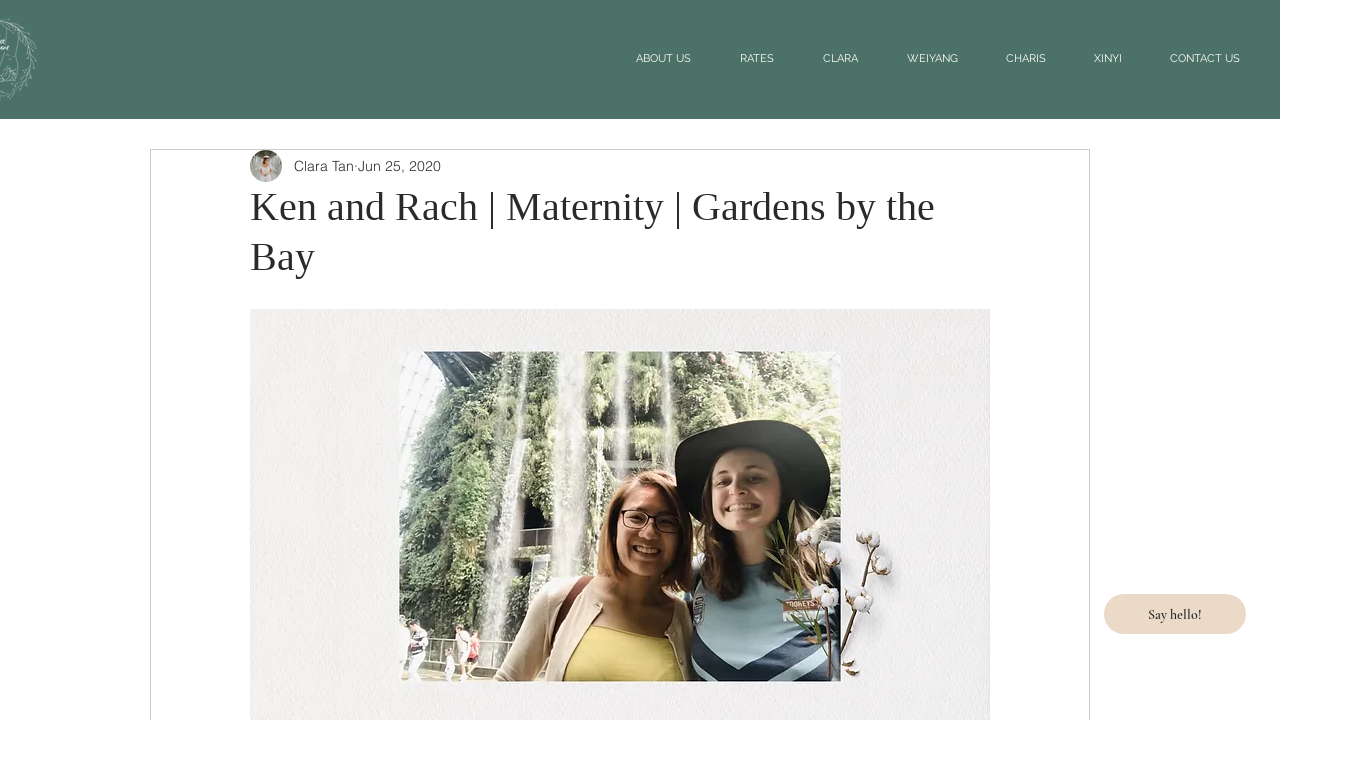

--- FILE ---
content_type: text/css; charset=utf-8
request_url: https://www.theperfectstatement.com/_serverless/pro-gallery-css-v4-server/layoutCss?ver=2&id=2lje8-not-scoped&items=3402_6720_4480%7C3474_6390_4260%7C3387_6028_4019%7C3711_4232_6348%7C3435_4432_2955%7C3486_4015_6022%7C3518_2308_3461%7C3311_5508_3672&container=1733.21875_740_7689_720&options=gallerySizeType:px%7CenableInfiniteScroll:true%7CtitlePlacement:SHOW_ON_HOVER%7ChasThumbnails:false%7CimageMargin:2%7CgalleryLayout:6%7CisVertical:true%7CgallerySizePx:300%7CcubeType:fill%7CgalleryThumbnailsAlignment:none
body_size: -150
content:
#pro-gallery-2lje8-not-scoped [data-hook="item-container"][data-idx="0"].gallery-item-container{opacity: 1 !important;display: block !important;transition: opacity .2s ease !important;top: 0px !important;left: 0px !important;right: auto !important;height: 493px !important;width: 740px !important;} #pro-gallery-2lje8-not-scoped [data-hook="item-container"][data-idx="0"] .gallery-item-common-info-outer{height: 100% !important;} #pro-gallery-2lje8-not-scoped [data-hook="item-container"][data-idx="0"] .gallery-item-common-info{height: 100% !important;width: 100% !important;} #pro-gallery-2lje8-not-scoped [data-hook="item-container"][data-idx="0"] .gallery-item-wrapper{width: 740px !important;height: 493px !important;margin: 0 !important;} #pro-gallery-2lje8-not-scoped [data-hook="item-container"][data-idx="0"] .gallery-item-content{width: 740px !important;height: 493px !important;margin: 0px 0px !important;opacity: 1 !important;} #pro-gallery-2lje8-not-scoped [data-hook="item-container"][data-idx="0"] .gallery-item-hover{width: 740px !important;height: 493px !important;opacity: 1 !important;} #pro-gallery-2lje8-not-scoped [data-hook="item-container"][data-idx="0"] .item-hover-flex-container{width: 740px !important;height: 493px !important;margin: 0px 0px !important;opacity: 1 !important;} #pro-gallery-2lje8-not-scoped [data-hook="item-container"][data-idx="0"] .gallery-item-wrapper img{width: 100% !important;height: 100% !important;opacity: 1 !important;} #pro-gallery-2lje8-not-scoped [data-hook="item-container"][data-idx="1"].gallery-item-container{opacity: 1 !important;display: block !important;transition: opacity .2s ease !important;top: 495px !important;left: 0px !important;right: auto !important;height: 493px !important;width: 740px !important;} #pro-gallery-2lje8-not-scoped [data-hook="item-container"][data-idx="1"] .gallery-item-common-info-outer{height: 100% !important;} #pro-gallery-2lje8-not-scoped [data-hook="item-container"][data-idx="1"] .gallery-item-common-info{height: 100% !important;width: 100% !important;} #pro-gallery-2lje8-not-scoped [data-hook="item-container"][data-idx="1"] .gallery-item-wrapper{width: 740px !important;height: 493px !important;margin: 0 !important;} #pro-gallery-2lje8-not-scoped [data-hook="item-container"][data-idx="1"] .gallery-item-content{width: 740px !important;height: 493px !important;margin: 0px 0px !important;opacity: 1 !important;} #pro-gallery-2lje8-not-scoped [data-hook="item-container"][data-idx="1"] .gallery-item-hover{width: 740px !important;height: 493px !important;opacity: 1 !important;} #pro-gallery-2lje8-not-scoped [data-hook="item-container"][data-idx="1"] .item-hover-flex-container{width: 740px !important;height: 493px !important;margin: 0px 0px !important;opacity: 1 !important;} #pro-gallery-2lje8-not-scoped [data-hook="item-container"][data-idx="1"] .gallery-item-wrapper img{width: 100% !important;height: 100% !important;opacity: 1 !important;} #pro-gallery-2lje8-not-scoped [data-hook="item-container"][data-idx="2"].gallery-item-container{opacity: 1 !important;display: block !important;transition: opacity .2s ease !important;top: 990px !important;left: 0px !important;right: auto !important;height: 493px !important;width: 740px !important;} #pro-gallery-2lje8-not-scoped [data-hook="item-container"][data-idx="2"] .gallery-item-common-info-outer{height: 100% !important;} #pro-gallery-2lje8-not-scoped [data-hook="item-container"][data-idx="2"] .gallery-item-common-info{height: 100% !important;width: 100% !important;} #pro-gallery-2lje8-not-scoped [data-hook="item-container"][data-idx="2"] .gallery-item-wrapper{width: 740px !important;height: 493px !important;margin: 0 !important;} #pro-gallery-2lje8-not-scoped [data-hook="item-container"][data-idx="2"] .gallery-item-content{width: 740px !important;height: 493px !important;margin: 0px 0px !important;opacity: 1 !important;} #pro-gallery-2lje8-not-scoped [data-hook="item-container"][data-idx="2"] .gallery-item-hover{width: 740px !important;height: 493px !important;opacity: 1 !important;} #pro-gallery-2lje8-not-scoped [data-hook="item-container"][data-idx="2"] .item-hover-flex-container{width: 740px !important;height: 493px !important;margin: 0px 0px !important;opacity: 1 !important;} #pro-gallery-2lje8-not-scoped [data-hook="item-container"][data-idx="2"] .gallery-item-wrapper img{width: 100% !important;height: 100% !important;opacity: 1 !important;} #pro-gallery-2lje8-not-scoped [data-hook="item-container"][data-idx="3"]{display: none !important;} #pro-gallery-2lje8-not-scoped [data-hook="item-container"][data-idx="4"]{display: none !important;} #pro-gallery-2lje8-not-scoped [data-hook="item-container"][data-idx="5"]{display: none !important;} #pro-gallery-2lje8-not-scoped [data-hook="item-container"][data-idx="6"]{display: none !important;} #pro-gallery-2lje8-not-scoped [data-hook="item-container"][data-idx="7"]{display: none !important;} #pro-gallery-2lje8-not-scoped .pro-gallery-prerender{height:5809px !important;}#pro-gallery-2lje8-not-scoped {height:5809px !important; width:740px !important;}#pro-gallery-2lje8-not-scoped .pro-gallery-margin-container {height:5809px !important;}#pro-gallery-2lje8-not-scoped .pro-gallery {height:5809px !important; width:740px !important;}#pro-gallery-2lje8-not-scoped .pro-gallery-parent-container {height:5809px !important; width:742px !important;}

--- FILE ---
content_type: text/css; charset=utf-8
request_url: https://www.theperfectstatement.com/_serverless/pro-gallery-css-v4-server/layoutCss?ver=2&id=1nc0v-not-scoped&items=3633_6720_4480%7C3501_4221_6331%7C3362_6398_4265%7C3413_6720_4480&container=9665.21875_740_3435_720&options=gallerySizeType:px%7CenableInfiniteScroll:true%7CtitlePlacement:SHOW_ON_HOVER%7ChasThumbnails:false%7CimageMargin:2%7CgalleryLayout:6%7CisVertical:true%7CgallerySizePx:300%7CcubeType:fill%7CgalleryThumbnailsAlignment:none
body_size: -194
content:
#pro-gallery-1nc0v-not-scoped [data-hook="item-container"][data-idx="0"].gallery-item-container{opacity: 1 !important;display: block !important;transition: opacity .2s ease !important;top: 0px !important;left: 0px !important;right: auto !important;height: 493px !important;width: 740px !important;} #pro-gallery-1nc0v-not-scoped [data-hook="item-container"][data-idx="0"] .gallery-item-common-info-outer{height: 100% !important;} #pro-gallery-1nc0v-not-scoped [data-hook="item-container"][data-idx="0"] .gallery-item-common-info{height: 100% !important;width: 100% !important;} #pro-gallery-1nc0v-not-scoped [data-hook="item-container"][data-idx="0"] .gallery-item-wrapper{width: 740px !important;height: 493px !important;margin: 0 !important;} #pro-gallery-1nc0v-not-scoped [data-hook="item-container"][data-idx="0"] .gallery-item-content{width: 740px !important;height: 493px !important;margin: 0px 0px !important;opacity: 1 !important;} #pro-gallery-1nc0v-not-scoped [data-hook="item-container"][data-idx="0"] .gallery-item-hover{width: 740px !important;height: 493px !important;opacity: 1 !important;} #pro-gallery-1nc0v-not-scoped [data-hook="item-container"][data-idx="0"] .item-hover-flex-container{width: 740px !important;height: 493px !important;margin: 0px 0px !important;opacity: 1 !important;} #pro-gallery-1nc0v-not-scoped [data-hook="item-container"][data-idx="0"] .gallery-item-wrapper img{width: 100% !important;height: 100% !important;opacity: 1 !important;} #pro-gallery-1nc0v-not-scoped [data-hook="item-container"][data-idx="1"].gallery-item-container{opacity: 1 !important;display: block !important;transition: opacity .2s ease !important;top: 495px !important;left: 0px !important;right: auto !important;height: 1110px !important;width: 740px !important;} #pro-gallery-1nc0v-not-scoped [data-hook="item-container"][data-idx="1"] .gallery-item-common-info-outer{height: 100% !important;} #pro-gallery-1nc0v-not-scoped [data-hook="item-container"][data-idx="1"] .gallery-item-common-info{height: 100% !important;width: 100% !important;} #pro-gallery-1nc0v-not-scoped [data-hook="item-container"][data-idx="1"] .gallery-item-wrapper{width: 740px !important;height: 1110px !important;margin: 0 !important;} #pro-gallery-1nc0v-not-scoped [data-hook="item-container"][data-idx="1"] .gallery-item-content{width: 740px !important;height: 1110px !important;margin: 0px 0px !important;opacity: 1 !important;} #pro-gallery-1nc0v-not-scoped [data-hook="item-container"][data-idx="1"] .gallery-item-hover{width: 740px !important;height: 1110px !important;opacity: 1 !important;} #pro-gallery-1nc0v-not-scoped [data-hook="item-container"][data-idx="1"] .item-hover-flex-container{width: 740px !important;height: 1110px !important;margin: 0px 0px !important;opacity: 1 !important;} #pro-gallery-1nc0v-not-scoped [data-hook="item-container"][data-idx="1"] .gallery-item-wrapper img{width: 100% !important;height: 100% !important;opacity: 1 !important;} #pro-gallery-1nc0v-not-scoped [data-hook="item-container"][data-idx="2"].gallery-item-container{opacity: 1 !important;display: block !important;transition: opacity .2s ease !important;top: 1607px !important;left: 0px !important;right: auto !important;height: 493px !important;width: 740px !important;} #pro-gallery-1nc0v-not-scoped [data-hook="item-container"][data-idx="2"] .gallery-item-common-info-outer{height: 100% !important;} #pro-gallery-1nc0v-not-scoped [data-hook="item-container"][data-idx="2"] .gallery-item-common-info{height: 100% !important;width: 100% !important;} #pro-gallery-1nc0v-not-scoped [data-hook="item-container"][data-idx="2"] .gallery-item-wrapper{width: 740px !important;height: 493px !important;margin: 0 !important;} #pro-gallery-1nc0v-not-scoped [data-hook="item-container"][data-idx="2"] .gallery-item-content{width: 740px !important;height: 493px !important;margin: 0px 0px !important;opacity: 1 !important;} #pro-gallery-1nc0v-not-scoped [data-hook="item-container"][data-idx="2"] .gallery-item-hover{width: 740px !important;height: 493px !important;opacity: 1 !important;} #pro-gallery-1nc0v-not-scoped [data-hook="item-container"][data-idx="2"] .item-hover-flex-container{width: 740px !important;height: 493px !important;margin: 0px 0px !important;opacity: 1 !important;} #pro-gallery-1nc0v-not-scoped [data-hook="item-container"][data-idx="2"] .gallery-item-wrapper img{width: 100% !important;height: 100% !important;opacity: 1 !important;} #pro-gallery-1nc0v-not-scoped [data-hook="item-container"][data-idx="3"]{display: none !important;} #pro-gallery-1nc0v-not-scoped .pro-gallery-prerender{height:2595px !important;}#pro-gallery-1nc0v-not-scoped {height:2595px !important; width:740px !important;}#pro-gallery-1nc0v-not-scoped .pro-gallery-margin-container {height:2595px !important;}#pro-gallery-1nc0v-not-scoped .pro-gallery {height:2595px !important; width:740px !important;}#pro-gallery-1nc0v-not-scoped .pro-gallery-parent-container {height:2595px !important; width:742px !important;}